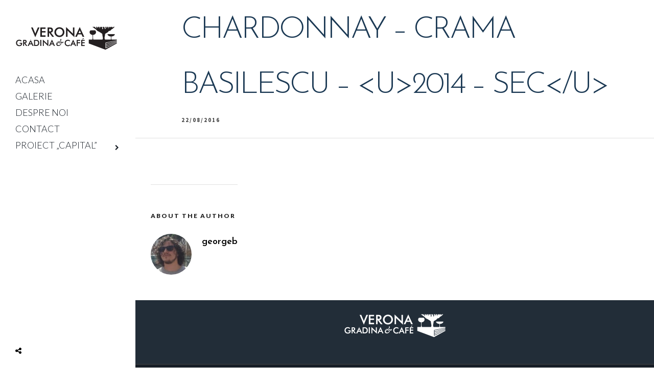

--- FILE ---
content_type: text/html; charset=UTF-8
request_url: http://www.cafeverona.ro/menus/chardonnay/
body_size: 9248
content:
<!DOCTYPE html>
<html lang="en-US"  data-menu="leftmenu">
<head>
<meta charset="UTF-8" />

<meta name="viewport" content="width=device-width, initial-scale=1, maximum-scale=1" />

<meta name="format-detection" content="telephone=no">

<link rel="profile" href="http://gmpg.org/xfn/11" />
<link rel="pingback" href="http://www.cafeverona.ro/xmlrpc.php" />


		<link rel="shortcut icon" href="http://www.cafeverona.ro/wp-content/uploads/2016/08/favicon.ico" />
 

<title>Chardonnay &#8211; Crama Basilescu – 2014 &#8211; sec &#8211; Cafe Verona</title>
<link rel='dns-prefetch' href='//fonts.googleapis.com' />
<link rel='dns-prefetch' href='//s.w.org' />
<link rel="alternate" type="application/rss+xml" title="Cafe Verona &raquo; Feed" href="http://www.cafeverona.ro/feed/" />
<link rel="alternate" type="application/rss+xml" title="Cafe Verona &raquo; Comments Feed" href="http://www.cafeverona.ro/comments/feed/" />
		<script type="text/javascript">
			window._wpemojiSettings = {"baseUrl":"https:\/\/s.w.org\/images\/core\/emoji\/13.0.1\/72x72\/","ext":".png","svgUrl":"https:\/\/s.w.org\/images\/core\/emoji\/13.0.1\/svg\/","svgExt":".svg","source":{"concatemoji":"http:\/\/www.cafeverona.ro\/wp-includes\/js\/wp-emoji-release.min.js"}};
			!function(e,a,t){var r,n,o,i,p=a.createElement("canvas"),s=p.getContext&&p.getContext("2d");function c(e,t){var a=String.fromCharCode;s.clearRect(0,0,p.width,p.height),s.fillText(a.apply(this,e),0,0);var r=p.toDataURL();return s.clearRect(0,0,p.width,p.height),s.fillText(a.apply(this,t),0,0),r===p.toDataURL()}function l(e){if(!s||!s.fillText)return!1;switch(s.textBaseline="top",s.font="600 32px Arial",e){case"flag":return!c([127987,65039,8205,9895,65039],[127987,65039,8203,9895,65039])&&(!c([55356,56826,55356,56819],[55356,56826,8203,55356,56819])&&!c([55356,57332,56128,56423,56128,56418,56128,56421,56128,56430,56128,56423,56128,56447],[55356,57332,8203,56128,56423,8203,56128,56418,8203,56128,56421,8203,56128,56430,8203,56128,56423,8203,56128,56447]));case"emoji":return!c([55357,56424,8205,55356,57212],[55357,56424,8203,55356,57212])}return!1}function d(e){var t=a.createElement("script");t.src=e,t.defer=t.type="text/javascript",a.getElementsByTagName("head")[0].appendChild(t)}for(i=Array("flag","emoji"),t.supports={everything:!0,everythingExceptFlag:!0},o=0;o<i.length;o++)t.supports[i[o]]=l(i[o]),t.supports.everything=t.supports.everything&&t.supports[i[o]],"flag"!==i[o]&&(t.supports.everythingExceptFlag=t.supports.everythingExceptFlag&&t.supports[i[o]]);t.supports.everythingExceptFlag=t.supports.everythingExceptFlag&&!t.supports.flag,t.DOMReady=!1,t.readyCallback=function(){t.DOMReady=!0},t.supports.everything||(n=function(){t.readyCallback()},a.addEventListener?(a.addEventListener("DOMContentLoaded",n,!1),e.addEventListener("load",n,!1)):(e.attachEvent("onload",n),a.attachEvent("onreadystatechange",function(){"complete"===a.readyState&&t.readyCallback()})),(r=t.source||{}).concatemoji?d(r.concatemoji):r.wpemoji&&r.twemoji&&(d(r.twemoji),d(r.wpemoji)))}(window,document,window._wpemojiSettings);
		</script>
		<style type="text/css">
img.wp-smiley,
img.emoji {
	display: inline !important;
	border: none !important;
	box-shadow: none !important;
	height: 1em !important;
	width: 1em !important;
	margin: 0 .07em !important;
	vertical-align: -0.1em !important;
	background: none !important;
	padding: 0 !important;
}
</style>
	<link rel='stylesheet' id='wp-block-library-css'  href='http://www.cafeverona.ro/wp-includes/css/dist/block-library/style.min.css' type='text/css' media='all' />
<link rel='stylesheet' id='rs-plugin-settings-css'  href='http://www.cafeverona.ro/wp-content/plugins/revslider/public/assets/css/rs6.css' type='text/css' media='all' />
<style id='rs-plugin-settings-inline-css' type='text/css'>
.tp-caption a{color:#ff7302;text-shadow:none;-webkit-transition:all 0.2s ease-out;-moz-transition:all 0.2s ease-out;-o-transition:all 0.2s ease-out;-ms-transition:all 0.2s ease-out}.tp-caption a:hover{color:#ffa902}
</style>
<link rel='stylesheet' id='reset-css-css'  href='http://www.cafeverona.ro/wp-content/themes/grandrestaurant/css/reset.css' type='text/css' media='all' />
<link rel='stylesheet' id='wordpress-css-css'  href='http://www.cafeverona.ro/wp-content/themes/grandrestaurant/css/wordpress.css' type='text/css' media='all' />
<link rel='stylesheet' id='animation.css-css'  href='http://www.cafeverona.ro/wp-content/themes/grandrestaurant/css/animation.css' type='text/css' media='all' />
<link rel='stylesheet' id='magnific-popup-css'  href='http://www.cafeverona.ro/wp-content/themes/grandrestaurant/css/magnific-popup.css' type='text/css' media='all' />
<link rel='stylesheet' id='jquery-ui-css-css'  href='http://www.cafeverona.ro/wp-content/themes/grandrestaurant/css/jqueryui/custom.css' type='text/css' media='all' />
<link rel='stylesheet' id='mediaelement-css'  href='http://www.cafeverona.ro/wp-includes/js/mediaelement/mediaelementplayer-legacy.min.css' type='text/css' media='all' />
<link rel='stylesheet' id='flexslider-css'  href='http://www.cafeverona.ro/wp-content/themes/grandrestaurant/js/flexslider/flexslider.css' type='text/css' media='all' />
<link rel='stylesheet' id='tooltipster-css'  href='http://www.cafeverona.ro/wp-content/themes/grandrestaurant/css/tooltipster.css' type='text/css' media='all' />
<link rel='stylesheet' id='odometer-theme-css'  href='http://www.cafeverona.ro/wp-content/themes/grandrestaurant/css/odometer-theme-minimal.css' type='text/css' media='all' />
<link rel='stylesheet' id='hw-parallax.css-css'  href='http://www.cafeverona.ro/wp-content/themes/grandrestaurant/css/hw-parallax.css' type='text/css' media='all' />
<link rel='stylesheet' id='screen.css-css'  href='http://www.cafeverona.ro/wp-content/themes/grandrestaurant/css/screen.css' type='text/css' media='all' />
<link rel='stylesheet' id='leftmenu.css-css'  href='http://www.cafeverona.ro/wp-content/themes/grandrestaurant/css/leftmenu.css' type='text/css' media='all' />
<link rel='stylesheet' id='fontawesome-css'  href='http://www.cafeverona.ro/wp-content/themes/grandrestaurant/css/font-awesome.min.css' type='text/css' media='all' />
<link rel='stylesheet' id='child_theme-css'  href='http://www.cafeverona.ro/wp-content/themes/cafe-verona/style.css' type='text/css' media='all' />
<link rel='stylesheet' id='google_font_default-css'  href='http://fonts.googleapis.com/css?family=Playfair+Display%3A400%2C700%2C400italic&#038;subset=latin%2Ccyrillic-ext%2Cgreek-ext%2Ccyrillic' type='text/css' media='all' />
<link rel='stylesheet' id='google_font0-css'  href='http://fonts.googleapis.com/css?family=Source+Sans+Pro%3A100%2C200%2C300%2C400%2C600%2C700%2C800%2C900%2C400italic&#038;subset=latin%2Ccyrillic-ext%2Cgreek-ext%2Ccyrillic' type='text/css' media='all' />
<link rel='stylesheet' id='google_font1-css'  href='http://fonts.googleapis.com/css?family=Josefin+Sans%3A100%2C200%2C300%2C400%2C600%2C700%2C800%2C900%2C400italic&#038;subset=latin%2Ccyrillic-ext%2Cgreek-ext%2Ccyrillic' type='text/css' media='all' />
<link rel='stylesheet' id='google_font2-css'  href='http://fonts.googleapis.com/css?family=Lato%3A100%2C200%2C300%2C400%2C600%2C700%2C800%2C900%2C400italic&#038;subset=latin%2Ccyrillic-ext%2Cgreek-ext%2Ccyrillic' type='text/css' media='all' />
<link rel='stylesheet' id='google_font6-css'  href='http://fonts.googleapis.com/css?family=Kristi%3A100%2C200%2C300%2C400%2C600%2C700%2C800%2C900%2C400italic&#038;subset=latin%2Ccyrillic-ext%2Cgreek-ext%2Ccyrillic' type='text/css' media='all' />
<link rel='stylesheet' id='kirki-styles-global-css'  href='http://www.cafeverona.ro/wp-content/themes/grandrestaurant/modules/kirki/assets/css/kirki-styles.css' type='text/css' media='all' />
<style id='kirki-styles-global-inline-css' type='text/css'>
body, input[type=text], input[type=email], input[type=url], input[type=password], textarea{font-family:Source Sans Pro;}body{font-size:14px;}h1, h2, h3, h4, h5, h6, h7, input[type=submit], input[type=button], a.button, .button, blockquote, #autocomplete li strong, #autocomplete li.view_all, .post_quote_title, label, .portfolio_filter_dropdown, .woocommerce .woocommerce-ordering select, .woocommerce .woocommerce-result-count, .woocommerce ul.products li.product .price, .woocommerce ul.products li.product .button, .woocommerce ul.products li.product a.add_to_cart_button.loading, .woocommerce-page ul.products li.product a.add_to_cart_button.loading, .woocommerce ul.products li.product a.add_to_cart_button:hover, .woocommerce-page ul.products li.product a.add_to_cart_button:hover, .woocommerce #page_content_wrapper a.button, .woocommerce button.button, .woocommerce input.button, .woocommerce #respond input#submit, .woocommerce #content input.button, .woocommerce-page  #page_content_wrapper a.button, .woocommerce-page button.button, .woocommerce-page input.button, .woocommerce-page #respond input#submit, .woocommerce-page #content input.button, .woocommerce-page button.button:hover, .woocommerce-page input.button:hover, .woocommerce-page input.button:active, .woocommerce #page_content_wrapper a.button, .woocommerce-page #page_content_wrapper a.button, .woocommerce.columns-4 ul.products li.product a.add_to_cart_button, .woocommerce.columns-4 ul.products li.product a.add_to_cart_button:hover, strong[itemprop="author"], #footer_before_widget_text{font-family:Josefin Sans;}h1, h2, h3, h4, h5, h6, h7{font-weight:600;}h1{font-size:34px;}h2{font-size:30px;}h3{font-size:26px;}h4{font-size:22px;}h5{font-size:18px;}h6{font-size:16px;}body, .menu_content_classic .menu_title, .menu_content_classic .menu_price{background-color:rgba(256,256,256,1);background-image:url("http://themes.themegoods2.com/grandrestaurant4/wp-content/uploads/2015/06/paper_bg.png");background-repeat:repeat;background-position:left top;}body, .pagination a, .slider_wrapper .gallery_image_caption h2, .post_info a{color:#333;}::selection{background-color:#333;}a{color:#000000;}a:hover, a:active, .post_info_comment a i{color:#cfa670;}h1, h2, h3, h4, h5, pre, code, tt, blockquote, .post_header h5 a, .post_header h3 a, .post_header.grid h6 a, .post_header.fullwidth h4 a, .post_header h5 a, blockquote, .site_loading_logo_item i{color:#000000;}#social_share_wrapper, hr, #social_share_wrapper, .post.type-post, #page_content_wrapper .sidebar .content .sidebar_widget li h2.widgettitle, h2.widgettitle, h5.widgettitle, .comment .right, .widget_tag_cloud div a, .meta-tags a, .tag_cloud a, #footer, #post_more_wrapper, .woocommerce ul.products li.product, .woocommerce-page ul.products li.product, .woocommerce ul.products li.product .price, .woocommerce-page ul.products li.product .price, #page_content_wrapper .inner .sidebar_content, #page_caption, #page_content_wrapper .inner .sidebar_content.left_sidebar, .ajax_close, .ajax_next, .ajax_prev, .portfolio_next, .portfolio_prev, .portfolio_next_prev_wrapper.video .portfolio_prev, .portfolio_next_prev_wrapper.video .portfolio_next, .separated, .blog_next_prev_wrapper, #post_more_wrapper h5, #ajax_portfolio_wrapper.hidding, #ajax_portfolio_wrapper.visible, .tabs.vertical .ui-tabs-panel, .woocommerce div.product .woocommerce-tabs ul.tabs li, .woocommerce #content div.product .woocommerce-tabs ul.tabs li, .woocommerce-page div.product .woocommerce-tabs ul.tabs li, .woocommerce-page #content div.product .woocommerce-tabs ul.tabs li, .woocommerce div.product .woocommerce-tabs .panel, .woocommerce-page div.product .woocommerce-tabs .panel, .woocommerce #content div.product .woocommerce-tabs .panel, .woocommerce-page #content div.product .woocommerce-tabs .panel, .woocommerce table.shop_table, .woocommerce-page table.shop_table, table tr td, .woocommerce .cart-collaterals .cart_totals, .woocommerce-page .cart-collaterals .cart_totals, .woocommerce .cart-collaterals .shipping_calcuLator, .woocommerce-page .cart-collaterals .shipping_calcuLator, .woocommerce .cart-collaterals .cart_totals tr td, .woocommerce .cart-collaterals .cart_totals tr th, .woocommerce-page .cart-collaterals .cart_totals tr td, .woocommerce-page .cart-collaterals .cart_totals tr th, table tr th, .woocommerce #payment, .woocommerce-page #payment, .woocommerce #payment ul.payment_methods li, .woocommerce-page #payment ul.payment_methods li, .woocommerce #payment div.form-row, .woocommerce-page #payment div.form-row, .ui-tabs li:first-child, .ui-tabs .ui-tabs-nav li, .ui-tabs.vertical .ui-tabs-nav li, .ui-tabs.vertical.right .ui-tabs-nav li.ui-state-active, .ui-tabs.vertical .ui-tabs-nav li:last-child, #page_content_wrapper .inner .sidebar_wrapper ul.sidebar_widget li.widget_nav_menu ul.menu li.current-menu-item a, .page_content_wrapper .inner .sidebar_wrapper ul.sidebar_widget li.widget_nav_menu ul.menu li.current-menu-item a, .pricing_wrapper, .pricing_wrapper li, .ui-accordion .ui-accordion-header, .ui-accordion .ui-accordion-content{border-color:#e1e1e1;}.menu_content_classic .menu_highlight, .menu_content_classic .menu_order{background-color:#cfa670;}input[type=text], input[type=password], input[type=email], input[type=url], textarea{background-color:#ffffff;color:#444444;border-color:#e1e1e1;}input[type=text]:focus, input[type=password]:focus, input[type=email]:focus, input[type=url]:focus, textarea:focus{border-color:#222222;}input[type=submit], input[type=button], a.button, .button, .woocommerce .page_slider a.button, a.button.fullwidth, .woocommerce-page div.product form.cart .button, .woocommerce #respond input#submit.alt, .woocommerce a.button.alt, .woocommerce button.button.alt, .woocommerce input.button.alt{font-family:Lato;}input[type=submit], input[type=button], a.button, .button, .pagination span, .pagination a:hover, .woocommerce .footer_bar .button, .woocommerce .footer_bar .button:hover, .woocommerce-page div.product form.cart .button, .woocommerce #respond input#submit.alt, .woocommerce a.button.alt, .woocommerce button.button.alt, .woocommerce input.button.alt{background-color:#222222;}.pagination span, .pagination a:hover{border-color:#222222;}input[type=submit], input[type=button], a.button, .button, .pagination a:hover, .woocommerce .footer_bar .button , .woocommerce .footer_bar .button:hover, .woocommerce-page div.product form.cart .button, .woocommerce #respond input#submit.alt, .woocommerce a.button.alt, .woocommerce button.button.alt, .woocommerce input.button.alt{color:#ffffff;border-color:#222222;}.social_share_bubble{background-color:#f0f0f0;}.post_share_bubble a.post_share{color:#000000;}#menu_wrapper .nav ul li a, #menu_wrapper div .nav li > a{font-family:Lato;font-size:12px;font-weight:600;letter-spacing:1px;text-transform:uppercase;}#menu_wrapper .nav ul li a, #menu_wrapper div .nav li > a, #tg_reservation{color:#222222;}#tg_reservation{border-color:#222222;}#menu_wrapper .nav ul li a.hover, #menu_wrapper .nav ul li a:hover, #menu_wrapper div .nav li a.hover, #menu_wrapper div .nav li a:hover{color:#cfa670;}#menu_wrapper div .nav > li.current-menu-item > a, #menu_wrapper div .nav > li.current-menu-parent > a, #menu_wrapper div .nav > li.current-menu-ancestor > a{color:#cfa670;}.top_bar{border-color:#e1e1e1;background-color:rgba(256,256,256,0.95);background-image:url("");background-repeat:no-repeat;background-size:cover;background-attachment:fixed;background-position:left top;-webkit-background-size:cover;-moz-background-size:cover;-ms-background-size:cover;-o-background-size:cover;}#menu_wrapper .nav ul li ul li a, #menu_wrapper div .nav li ul li a{font-size:13px;font-weight:600;letter-spacing:0px;text-transform:none;color:#222222;}#menu_wrapper .nav ul li ul li a:hover, #menu_wrapper div .nav li ul li a:hover, #menu_wrapper div .nav li.current-menu-parent ul li a:hover, #menu_wrapper .nav ul li.megamenu ul li ul li a:hover, #menu_wrapper div .nav li.megamenu ul li ul li a:hover, #menu_wrapper .nav ul li.megamenu ul li ul li a:active, #menu_wrapper div .nav li.megamenu ul li ul li a:active, #menu_wrapper div .nav li.megamenu ul li > a, #menu_wrapper div .nav li.megamenu ul li > a:hover, #menu_wrapper div .nav li.megamenu ul li  > a:active{color:#ffffff;}#menu_wrapper .nav ul li ul li a:hover, #menu_wrapper div .nav li ul li a:hover, #menu_wrapper div .nav li.current-menu-parent ul li a:hover, #menu_wrapper .nav ul li.megamenu ul li ul li a:hover, #menu_wrapper div .nav li.megamenu ul li ul li a:hover, #menu_wrapper .nav ul li.megamenu ul li ul li a:active, #menu_wrapper div .nav li.megamenu ul li ul li a:active{background:#f0f0f0;}#menu_wrapper .nav ul li ul, #menu_wrapper div .nav li ul{background:#ffffff;}#menu_wrapper div .nav li.megamenu ul li, #menu_wrapper .nav ul li ul li, #menu_wrapper div .nav li ul li{border-color:#ffffff;}#menu_wrapper div .nav li.megamenu ul li > a, #menu_wrapper div .nav li.megamenu ul li > a:hover, #menu_wrapper div .nav li.megamenu ul li > a:active{font-size:13px;}#menu_wrapper div .nav li.megamenu ul li{border-color:#cccccc;}.above_top_bar{background:#1a3853;}.above_top_bar, #top_menu li a, .top_contact_info i, .top_contact_info a, .top_contact_info{color:#ffffff;}.above_top_bar .social_wrapper ul li a, .above_top_bar .social_wrapper ul li a:hover{color:#ffffff;}.mobile_menu_wrapper #searchform{background:#ffffff;}.mobile_menu_wrapper #searchform input[type=text], .mobile_menu_wrapper #searchform button i, .mobile_menu_wrapper #close_mobile_menu i{color:#171e26;}.mobile_menu_wrapper{background-color:#ffffff;background-image:url("");background-repeat:no-repeat;background-size:cover;background-attachment:fixed;background-position:left top;-webkit-background-size:cover;-moz-background-size:cover;-ms-background-size:cover;-o-background-size:cover;}.mobile_main_nav li a, #sub_menu li a{font-family:Lato;font-size:18px;text-transform:uppercase;}.mobile_main_nav li a, #sub_menu li a, .mobile_menu_wrapper .sidebar_wrapper a, .mobile_menu_wrapper .sidebar_wrapper, #tg_sidemenu_reservation{color:#171e26;}#tg_sidemenu_reservation{border-color:#171e26;}.mobile_main_nav li a:hover, .mobile_main_nav li a:active, #sub_menu li a:hover, #sub_menu li a:active, .mobile_menu_wrapper .sidebar_wrapper h2.widgettitle, .mobile_main_nav li.current-menu-item a, #tg_sidemenu_reservation:hover{color:#222222;}#tg_sidemenu_reservation:hover{border-color:#222222;}#page_caption{background-color:#ffffff;padding-top:5px;padding-bottom:10px;}#page_caption h1, .ppb_title{font-size:60px;font-weight:300;text-transform:uppercase;letter-spacing:-4px;color:#1a3853;}#page_caption.hasbg{height:70vh;}.ppb_title_first{font-family:Kristi;}h2.ppb_title{font-size:60px;text-transform:uppercase;}.page_header_sep{border-color:#cfa670;}.page_tagline, .ppb_subtitle, .post_header .post_detail, .recent_post_detail, .post_detail, .thumb_content span, .portfolio_desc .portfolio_excerpt, .testimonial_customer_position, .testimonial_customer_company{color:#424242;}.post_header .post_detail, .recent_post_detail, .post_detail, .thumb_content span, .portfolio_desc .portfolio_excerpt, .testimonial_customer_position, .testimonial_customer_company{font-size:11px;letter-spacing:2px;text-transform:uppercase;}.page_tagline{font-weight:900;}#page_content_wrapper .sidebar .content .sidebar_widget li h2.widgettitle, h2.widgettitle, h5.widgettitle, h5.related_post, .fullwidth_comment_wrapper h5.comment_header, .author_label, #respond h3, .about_author, .related.products h2, .cart_totals h2, .shipping_calcuLator h2, .upsells.products h2, .cross-sells h2{font-family:Lato;font-size:12px;font-weight:900;letter-spacing:2px;text-transform:uppercase;}#page_content_wrapper .inner .sidebar_wrapper .sidebar .content, .page_content_wrapper .inner .sidebar_wrapper .sidebar .content{color:#222222;}#page_content_wrapper .inner .sidebar_wrapper a, .page_content_wrapper .inner .sidebar_wrapper a{color:#222222;}#page_content_wrapper .inner .sidebar_wrapper a:hover, #page_content_wrapper .inner .sidebar_wrapper a:active, .page_content_wrapper .inner .sidebar_wrapper a:hover, .page_content_wrapper .inner .sidebar_wrapper a:active{color:#cfa670;}#page_content_wrapper .sidebar .content .sidebar_widget li h2.widgettitle, h2.widgettitle, h5.widgettitle, h5.related_post, .fullwidth_comment_wrapper h5.comment_header, .author_label, #respond h3, .about_author{color:#222222;}.footer_bar{background-color:#222d38;background-image:url("");background-repeat:no-repeat;background-size:cover;background-attachment:fixed;background-position:right bottom;-webkit-background-size:cover;-moz-background-size:cover;-ms-background-size:cover;-o-background-size:cover;}#footer, #copyright{color:#d3d3d3;}#copyright a, #copyright a:active, .social_wrapper ul li a, #footer a, #footer a:active, #footer_before_widget_text a, #footer_before_widget_text a:active, #footer .sidebar_widget li h2.widgettitle{color:#ffffff;}#copyright a:hover, #footer a:hover, .social_wrapper ul li a:hover, #footer_before_widget_text a:hover{color:#cfa670;}.footer_bar_wrapper{border-color:#444444;background:#171e26;}.footer_bar_wrapper .social_wrapper ul li a{color:#ffffff;}.post_header:not(.single) h5, body.single-post .post_header_title h1, #post_featured_slider li .slider_image .slide_post h2, #autocomplete li strong, .post_related strong, #footer ul.sidebar_widget .posts.blog li a, body.single-post #page_caption h1{font-family:Lato;text-transform:none;font-weight:600;letter-spacing:0px;}
</style>
<link rel='stylesheet' id='responsive-css'  href='http://www.cafeverona.ro/wp-content/themes/grandrestaurant/css/grid.css' type='text/css' media='all' />
<link rel='stylesheet' id='custom_css-css'  href='http://www.cafeverona.ro/wp-content/themes/grandrestaurant/templates/custom-css.php' type='text/css' media='all' />
<script type='text/javascript' src='http://www.cafeverona.ro/wp-includes/js/jquery/jquery.min.js' id='jquery-core-js'></script>
<script type='text/javascript' src='http://www.cafeverona.ro/wp-includes/js/jquery/jquery-migrate.min.js' id='jquery-migrate-js'></script>
<script type='text/javascript' src='http://www.cafeverona.ro/wp-content/plugins/revslider/public/assets/js/rbtools.min.js' id='tp-tools-js'></script>
<script type='text/javascript' src='http://www.cafeverona.ro/wp-content/plugins/revslider/public/assets/js/rs6.min.js' id='revmin-js'></script>
<link rel="https://api.w.org/" href="http://www.cafeverona.ro/wp-json/" /><link rel="EditURI" type="application/rsd+xml" title="RSD" href="http://www.cafeverona.ro/xmlrpc.php?rsd" />
<link rel="wlwmanifest" type="application/wlwmanifest+xml" href="http://www.cafeverona.ro/wp-includes/wlwmanifest.xml" /> 
<meta name="generator" content="WordPress 5.6" />
<link rel="canonical" href="http://www.cafeverona.ro/menus/chardonnay/" />
<link rel='shortlink' href='http://www.cafeverona.ro/?p=3832' />
<link rel="alternate" type="application/json+oembed" href="http://www.cafeverona.ro/wp-json/oembed/1.0/embed?url=http%3A%2F%2Fwww.cafeverona.ro%2Fmenus%2Fchardonnay%2F" />
<link rel="alternate" type="text/xml+oembed" href="http://www.cafeverona.ro/wp-json/oembed/1.0/embed?url=http%3A%2F%2Fwww.cafeverona.ro%2Fmenus%2Fchardonnay%2F&#038;format=xml" />
<div id="fb-root"></div>
        <script>(function(d, s, id) {
        var js, fjs = d.getElementsByTagName(s)[0];
        if (d.getElementById(id)) return;
        js = d.createElement(s); js.id = id;
        js.src = "//connect.facebook.net/en_US/sdk.js#xfbml=1&version=v2.7";
        fjs.parentNode.insertBefore(js, fjs);
}(document, 'script', 'facebook-jssdk'));</script><style type="text/css">.recentcomments a{display:inline !important;padding:0 !important;margin:0 !important;}</style><meta name="generator" content="Powered by Slider Revolution 6.2.22 - responsive, Mobile-Friendly Slider Plugin for WordPress with comfortable drag and drop interface." />
<script type="text/javascript">function setREVStartSize(e){
			//window.requestAnimationFrame(function() {				 
				window.RSIW = window.RSIW===undefined ? window.innerWidth : window.RSIW;	
				window.RSIH = window.RSIH===undefined ? window.innerHeight : window.RSIH;	
				try {								
					var pw = document.getElementById(e.c).parentNode.offsetWidth,
						newh;
					pw = pw===0 || isNaN(pw) ? window.RSIW : pw;
					e.tabw = e.tabw===undefined ? 0 : parseInt(e.tabw);
					e.thumbw = e.thumbw===undefined ? 0 : parseInt(e.thumbw);
					e.tabh = e.tabh===undefined ? 0 : parseInt(e.tabh);
					e.thumbh = e.thumbh===undefined ? 0 : parseInt(e.thumbh);
					e.tabhide = e.tabhide===undefined ? 0 : parseInt(e.tabhide);
					e.thumbhide = e.thumbhide===undefined ? 0 : parseInt(e.thumbhide);
					e.mh = e.mh===undefined || e.mh=="" || e.mh==="auto" ? 0 : parseInt(e.mh,0);		
					if(e.layout==="fullscreen" || e.l==="fullscreen") 						
						newh = Math.max(e.mh,window.RSIH);					
					else{					
						e.gw = Array.isArray(e.gw) ? e.gw : [e.gw];
						for (var i in e.rl) if (e.gw[i]===undefined || e.gw[i]===0) e.gw[i] = e.gw[i-1];					
						e.gh = e.el===undefined || e.el==="" || (Array.isArray(e.el) && e.el.length==0)? e.gh : e.el;
						e.gh = Array.isArray(e.gh) ? e.gh : [e.gh];
						for (var i in e.rl) if (e.gh[i]===undefined || e.gh[i]===0) e.gh[i] = e.gh[i-1];
											
						var nl = new Array(e.rl.length),
							ix = 0,						
							sl;					
						e.tabw = e.tabhide>=pw ? 0 : e.tabw;
						e.thumbw = e.thumbhide>=pw ? 0 : e.thumbw;
						e.tabh = e.tabhide>=pw ? 0 : e.tabh;
						e.thumbh = e.thumbhide>=pw ? 0 : e.thumbh;					
						for (var i in e.rl) nl[i] = e.rl[i]<window.RSIW ? 0 : e.rl[i];
						sl = nl[0];									
						for (var i in nl) if (sl>nl[i] && nl[i]>0) { sl = nl[i]; ix=i;}															
						var m = pw>(e.gw[ix]+e.tabw+e.thumbw) ? 1 : (pw-(e.tabw+e.thumbw)) / (e.gw[ix]);					
						newh =  (e.gh[ix] * m) + (e.tabh + e.thumbh);
					}				
					if(window.rs_init_css===undefined) window.rs_init_css = document.head.appendChild(document.createElement("style"));					
					document.getElementById(e.c).height = newh+"px";
					window.rs_init_css.innerHTML += "#"+e.c+"_wrapper { height: "+newh+"px }";				
				} catch(e){
					console.log("Failure at Presize of Slider:" + e)
				}					   
			//});
		  };</script>
</head>

<body class="menus-template-default single single-menus postid-3832">

		<input type="hidden" id="pp_menu_layout" name="pp_menu_layout" value="leftmenu"/>
	<input type="hidden" id="pp_enable_right_click" name="pp_enable_right_click" value=""/>
	<input type="hidden" id="pp_enable_dragging" name="pp_enable_dragging" value=""/>
	<input type="hidden" id="pp_image_path" name="pp_image_path" value="http://www.cafeverona.ro/wp-content/themes/grandrestaurant/images/"/>
	<input type="hidden" id="pp_homepage_url" name="pp_homepage_url" value="http://www.cafeverona.ro"/>
	<input type="hidden" id="pp_ajax_search" name="pp_ajax_search" value="1"/>
	<input type="hidden" id="pp_fixed_menu" name="pp_fixed_menu" value="1"/>
	<input type="hidden" id="pp_topbar" name="pp_topbar" value="1"/>
	<input type="hidden" id="post_client_column" name="post_client_column" value="4"/>
	<input type="hidden" id="pp_back" name="pp_back" value="Back"/>
	<input type="hidden" id="pp_page_title_img_blur" name="pp_page_title_img_blur" value="1"/>
	<input type="hidden" id="tg_project_filterable_link" name="tg_project_filterable_link" value=""/>
	
		<input type="hidden" id="pp_footer_style" name="pp_footer_style" value="4"/>
	
	<!-- Begin mobile menu -->
	<div class="mobile_menu_wrapper">
		<a id="close_mobile_menu" href="javascript:;"><i class="fa fa-close"></i></a>
		
		    	
    	    	
    	    	
    	    	<div id="logo_normal" class="logo_container">
    		<div class="logo_align">
	    	    <a id="custom_logo" class="logo_wrapper default" href="http://www.cafeverona.ro">
	    	    						<img src="http://www.cafeverona.ro/wp-content/uploads/2016/08/logoverona-01.png" alt="" width="200" height="50"/>
						    	    </a>
    		</div>
    	</div>
    	    	
    	    	<div id="logo_transparent" class="logo_container">
    		<div class="logo_align">
	    	    <a id="custom_logo_transparent" class="logo_wrapper hidden" href="http://www.cafeverona.ro">
	    	    						<img src="http://www.cafeverona.ro/wp-content/uploads/2016/08/logoveronawhite-01-01.png" alt="" width="200" height="50"/>
						    	    </a>
    		</div>
    	</div>
    	    	<!-- End logo -->
    	    	
	    <div class="menu-main-menu-container"><ul id="mobile_main_menu" class="mobile_main_nav"><li id="menu-item-3284" class="menu-item menu-item-type-post_type menu-item-object-page menu-item-home menu-item-3284"><a href="http://www.cafeverona.ro/">Acasa</a></li>
<li id="menu-item-3331" class="menu-item menu-item-type-post_type menu-item-object-page menu-item-3331"><a href="http://www.cafeverona.ro/galerie/">Galerie</a></li>
<li id="menu-item-3324" class="menu-item menu-item-type-post_type menu-item-object-page menu-item-3324"><a href="http://www.cafeverona.ro/despre-noi/">Despre noi</a></li>
<li id="menu-item-3302" class="menu-item menu-item-type-post_type menu-item-object-page menu-item-3302"><a href="http://www.cafeverona.ro/contact/">Contact</a></li>
<li id="menu-item-4390" class="menu-item menu-item-type-post_type menu-item-object-page menu-item-has-children menu-item-4390"><a href="http://www.cafeverona.ro/lansarea-proiectului-cu-titlul-capital-in-cadrul-cafeneaua-verona-srl/">Proiect „Capital”</a>
<ul class="sub-menu">
	<li id="menu-item-4396" class="menu-item menu-item-type-post_type menu-item-object-page menu-item-4396"><a href="http://www.cafeverona.ro/lansarea-proiectului-cu-titlul-capital-in-cadrul-cafeneaua-verona-srl/">Lansare proiect</a></li>
	<li id="menu-item-4395" class="menu-item menu-item-type-post_type menu-item-object-page menu-item-4395"><a href="http://www.cafeverona.ro/lansarea-proiectului-cu-titlul-capital-in-cadrul-cafeneaua-verona-srl/finalizarea-proiectului-cu-titlul-capital-in-cadrul-cafeneaua-verona-srl/">Finalizare proiect</a></li>
</ul>
</li>
</ul></div>		
		<!-- Begin Reservation -->
				<!-- End Reservation -->
		
		<!-- Begin side menu sidebar -->
		<div class="page_content_wrapper">
			<div class="sidebar_wrapper">
		        <div class="sidebar">
		        
		        	<div class="content">
		        
		        		<ul class="sidebar_widget">
		        				        		</ul>
		        	
		        	</div>
		    
		        </div>
			</div>
		</div>
		<!-- End side menu sidebar -->
	</div>
	<!-- End mobile menu -->

	<!-- Begin template wrapper -->
	<div id="wrapper" >
	
	
<div class="header_style_wrapper">

<!-- Begin top bar -->
<div class="above_top_bar">
    <div class="page_content_wrapper">
    	
    <div class="social_wrapper">
    <ul>
    	    	<li class="facebook"><a target="_blank" href="https://www.facebook.com/GradinaVerona"><i class="fa fa-facebook"></i></a></li>
    	    	    	    	    	    	    	    	    	    	                        		<li class="tripadvisor"><a target="_blank" title="Tripadvisor" href="https://www.tripadvisor.com/Restaurant_Review-g294458-d2162796-Reviews-Gradina_Verona-Bucharest.html"><i class="fa fa-tripadvisor"></i></a></li>
		    </ul>
</div>	    <div class="extend_top_contact_info top_contact_info">
	    		    	    <span id="top_contact_address"><i class="fa fa-map-marker"></i>13-15 Pictor Arthur Verona St. @ Carturesti, 010312 Bucharest, Romania</span>
	    		    		    	    <span id="top_contact_hours"><i class="fa fa-clock-o"></i>9:00 am to 12:00 am</span>
	    		    		    	    <span id="top_contact_number"><a href="tel:0732003060"><i class="fa fa-phone"></i>0732003060</a></span>
	    		    </div>
    </div>
</div>
<!-- End top bar -->

<div class="top_bar  ">

    <div id="menu_wrapper">
    	
    	<!-- Begin logo -->
    	    	<div id="logo_normal" class="logo_container">
    		<div class="logo_align">
	    	    <a id="custom_logo" class="logo_wrapper default" href="http://www.cafeverona.ro">
	    	    						<img src="http://www.cafeverona.ro/wp-content/uploads/2016/08/logoverona-01.png" alt="Cafe Verona" width="200" height="50" style="width:200px;height:50px;"/>
						    	    </a>
    		</div>
    	</div>
    	    	
    	    	<div id="logo_transparent" class="logo_container">
    		<div class="logo_align">
	    	    <a id="custom_logo_transparent" class="logo_wrapper hidden" href="http://www.cafeverona.ro">
	    	    						<img src="http://www.cafeverona.ro/wp-content/uploads/2016/08/logoveronawhite-01-01.png" alt="Cafe Verona" width="200" height="50" style="width:200px;height:50px;"/>
						    	    </a>
    		</div>
    	</div>
    	    	<!-- End logo -->
    	
    	<!-- Begin side menu button -->
        <div class="menu_buttons_container">
	        <div class="menu_buttons_content">
	        	<!-- Begin Reservation -->
		    			    	<!-- End Reservation -->
		    	
		    		        
		        <!-- Begin side menu -->
		    	<a href="javascript:;" id="mobile_nav_icon"></a>
		    	<!-- End side menu -->
		    	
		    </div>
	    </div>
    	<!-- End side menu button -->
    	
        <!-- Begin main nav -->
        <div id="nav_wrapper">
        	<div class="nav_wrapper_inner">
        		<div id="menu_border_wrapper">
        			<div class="menu-main-menu-container"><ul id="main_menu" class="nav"><li class="menu-item menu-item-type-post_type menu-item-object-page menu-item-home menu-item-3284"><a href="http://www.cafeverona.ro/">Acasa</a></li>
<li class="menu-item menu-item-type-post_type menu-item-object-page menu-item-3331"><a href="http://www.cafeverona.ro/galerie/">Galerie</a></li>
<li class="menu-item menu-item-type-post_type menu-item-object-page menu-item-3324"><a href="http://www.cafeverona.ro/despre-noi/">Despre noi</a></li>
<li class="menu-item menu-item-type-post_type menu-item-object-page menu-item-3302"><a href="http://www.cafeverona.ro/contact/">Contact</a></li>
<li class="menu-item menu-item-type-post_type menu-item-object-page menu-item-has-children arrow menu-item-4390"><a href="http://www.cafeverona.ro/lansarea-proiectului-cu-titlul-capital-in-cadrul-cafeneaua-verona-srl/">Proiect „Capital”</a>
<ul class="sub-menu">
	<li class="menu-item menu-item-type-post_type menu-item-object-page menu-item-4396"><a href="http://www.cafeverona.ro/lansarea-proiectului-cu-titlul-capital-in-cadrul-cafeneaua-verona-srl/">Lansare proiect</a></li>
	<li class="menu-item menu-item-type-post_type menu-item-object-page menu-item-4395"><a href="http://www.cafeverona.ro/lansarea-proiectului-cu-titlul-capital-in-cadrul-cafeneaua-verona-srl/finalizarea-proiectului-cu-titlul-capital-in-cadrul-cafeneaua-verona-srl/">Finalizare proiect</a></li>
</ul>
</li>
</ul></div>        		</div>
        	</div>
        </div>
        <!-- End main nav -->

        </div>
    </div>
</div>

	
	<div id="page_caption" class=" withtopbar">

			
	<div class="page_title_wrapper" >
		<div class="page_title_inner">
			<h1 >Chardonnay &#8211; Crama Basilescu – &lt;u&gt;2014 &#8211; sec&lt;/u&gt;</h1>
		    <div class="post_detail">
		    	22/08/2016						    </div>
		</div>
				<br class="clear"/>
			</div>
</div>

<!-- Begin content -->
<div id="page_content_wrapper" class="">    
    <div class="inner">

    	<!-- Begin main content -->
    	<div class="inner_wrapper">

    		<div class="sidebar_content">
					
						
<!-- Begin each blog post -->
<div id="post-3832" class="post-3832 menus type-menus status-publish hentry menucats-white-wine menucats-drinks menucats-wine">

	<div class="post_wrapper">
	    
	    <div class="post_content_wrapper">
	    
	    			    
		    				    <div class="post_header">
				    					    
				    				    
			    </div>
		    			<br class="clear"/>
			
						
			<br class="clear"/>
			
						<div id="about_the_author">
				<h3 class="about_author">About The Author</h3><br/>
			    <div class="gravatar"><img alt='' src='http://0.gravatar.com/avatar/f8a144e289561fe5f1a338704aad8acf?s=160&#038;d=mm&#038;r=g' srcset='http://0.gravatar.com/avatar/f8a144e289561fe5f1a338704aad8acf?s=320&#038;d=mm&#038;r=g 2x' class='avatar avatar-160 photo' height='160' width='160' loading='lazy'/></div>
			    <div class="author_detail">
			     	<div class="author_content">
			     		<h5>georgeb</h5>
			     					     	</div>
			    </div>
			</div>
			
						
	    </div>
	    
	</div>

</div>
<!-- End each blog post -->


						
    	</div>

    		<div class="sidebar_wrapper">
    		
    			<div class="sidebar_top"></div>
    		
    			<div class="sidebar">
    			
    				<div class="content">

    					    				
    				</div>
    		
    			</div>
    			<br class="clear"/>
    	
    			<div class="sidebar_bottom"></div>
    		</div>
    
    </div>
    <!-- End main content -->
   
</div>

<div class="post_share_bubble">
    <div class="post_share_bubble_wrapper">
	<div id="share_post_3832" class="social_share_bubble inline">
		<ul>
			<li><a title="Share On Facebook" target="_blank" href="https://www.facebook.com/sharer/sharer.php?u=http://www.cafeverona.ro/menus/chardonnay/"><i class="fa fa-facebook"></i></a></li>
			<li><a title="Share On Twitter" target="_blank" href="https://twitter.com/intent/tweet?original_referer=http://www.cafeverona.ro/menus/chardonnay/&amp;url=http://www.cafeverona.ro/menus/chardonnay/"><i class="fa fa-twitter"></i></a></li>
			<li><a title="Share On Pinterest" target="_blank" href="http://www.pinterest.com/pin/create/button/?url=http%3A%2F%2Fwww.cafeverona.ro%2Fmenus%2Fchardonnay%2F&amp;media=http%3A%2F%2Fwww.cafeverona.ro%2Fwp-includes%2Fimages%2Fmedia%2Fdefault.png"><i class="fa fa-pinterest"></i></a></li>
			<li><a title="Share On Google+" target="_blank" href="https://plus.google.com/share?url=http://www.cafeverona.ro/menus/chardonnay/"><i class="fa fa-google-plus"></i></a></li>
		</ul>
	</div>
</div>    <a href="javascript:;" class="post_share" data-share="share_post_3832" data-parent="post-3832"><i class="fa fa-share-alt"></i></a>
</div>

<br class="clear"/><br/><br/>
</div>

<div class="footer_bar ">
			<div class="footer_before_widget">
			<a href="http://www.cafeverona.ro" class="logo_wrapper footer_logo">
								<img src="http://www.cafeverona.ro/wp-content/uploads/2016/08/logoveronawhite-01-01.png" alt="Cafe Verona" width="400" height="100"/>
					    	</a>
		</div>
		
		<div id="footer_before_widget_text"></div>

		<div id="footer" class="">
	<ul class="sidebar_widget four">
	    <li id="text-15" class="widget widget_text">			<div class="textwidget"></div>
		</li>
<li id="custom_map-3" class="widget Custom_Map"><h2 class="widgettitle"><span>Location</span></h2><br/><div class="map_shortcode_wrapper" id="map17687225521143774384" style="width:300px;height:300px"><div class="map-marker" data-latlng="44.4432376,26.0997123" ></div></div></li>
<li id="text-3" class="widget widget_text"><h2 class="widgettitle">Facebook</h2>
			<div class="textwidget"><br /><div class="fb-page" style="padding-top: 3px;" data-href="https://www.facebook.com/GradinaVerona" data-tabs="timeline" data-width="300" data-height="300" data-small-header="true" data-adapt-container-width="false" data-hide-cover="false" data-show-facepile="true"><blockquote cite="https://www.facebook.com/GradinaVerona" class="fb-xfbml-parse-ignore"><a href="https://www.facebook.com/GradinaVerona">Café Verona</a></blockquote></div></div>
		</li>
<li id="text-16" class="widget widget_text">			<div class="textwidget"></div>
		</li>
	</ul>
	</div>
	<br class="clear"/>
	
	<div class="footer_bar_wrapper ">
					<div class="social_wrapper">
			    <ul>
			    				    	<li class="facebook"><a  href="https://www.facebook.com/GradinaVerona"><i class="fa fa-facebook"></i></a></li>
			    				    				    				    				    				    				    				    				    				    				        			        										<li class="tripadvisor"><a  title="Tripadvisor" href="https://www.tripadvisor.com/Restaurant_Review-g294458-d2162796-Reviews-Gradina_Verona-Bucharest.html"><i class="fa fa-tripadvisor"></i></a></li>
								    </ul>
			</div>
			    <div id="copyright">© Copyright Verona | Gradina &amp; Cafe</div><br class="clear"/>	    
	    	    	<a id="toTop"><i class="fa fa-angle-up"></i></a>
	    	</div>
</div>

</div>


<div id="overlay_background"></div>

<script type='text/javascript' src='http://www.cafeverona.ro/wp-content/themes/grandrestaurant/js/jquery.magnific-popup.js' id='jquery.magnific-popup.js-js'></script>
<script type='text/javascript' src='http://www.cafeverona.ro/wp-content/themes/grandrestaurant/js/jquery.easing.js' id='jquery.easing.js-js'></script>
<script type='text/javascript' src='http://www.cafeverona.ro/wp-content/themes/grandrestaurant/js/waypoints.min.js' id='waypoints.min.js-js'></script>
<script type='text/javascript' src='http://www.cafeverona.ro/wp-content/themes/grandrestaurant/js/jquery.isotope.js' id='jquery.isotope.js-js'></script>
<script type='text/javascript' src='http://www.cafeverona.ro/wp-content/themes/grandrestaurant/js/jquery.masory.js' id='jquery.masory.js-js'></script>
<script type='text/javascript' src='http://www.cafeverona.ro/wp-content/themes/grandrestaurant/js/jquery.tooltipster.min.js' id='jquery.tooltipster.min.js-js'></script>
<script type='text/javascript' src='http://www.cafeverona.ro/wp-content/themes/grandrestaurant/js/hw-parallax.js' id='hw-parallax.js-js'></script>
<script type='text/javascript' src='http://www.cafeverona.ro/wp-content/themes/grandrestaurant/js/jquery.stellar.min.js' id='jquery.stellar.min.js-js'></script>
<script type='text/javascript' src='http://www.cafeverona.ro/wp-content/themes/grandrestaurant/js/jquery.resizeimagetoparent.min.js' id='jquery.resizeimagetoparent.min.js-js'></script>
<script type='text/javascript' src='http://www.cafeverona.ro/wp-content/themes/grandrestaurant/js/custom_plugins.js' id='custom_plugins.js-js'></script>
<script type='text/javascript' src='http://www.cafeverona.ro/wp-content/themes/grandrestaurant/js/custom.js' id='custom.js-js'></script>
<script type='text/javascript' src='http://www.cafeverona.ro/wp-includes/js/wp-embed.min.js' id='wp-embed-js'></script>
<script type='text/javascript' src='https://maps.googleapis.com/maps/api/js?key=AIzaSyDysjAMVP5cNsYNK-apn6PT1hH-xIzA05k' id='google_maps-js'></script>
<script type='text/javascript' src='http://www.cafeverona.ro/wp-content/themes/grandrestaurant/js/jquery.simplegmaps.min.js' id='simplegmaps-js'></script>
<script type='text/javascript' src='http://www.cafeverona.ro/wp-content/themes/grandrestaurant/templates/script-map-shortcode.php?data=a%3A3%3A%7Bs%3A2%3A%22id%22%3Bs%3A23%3A%22map17687225521143774384%22%3Bs%3A4%3A%22zoom%22%3Bs%3A2%3A%2214%22%3Bs%3A4%3A%22type%22%3Bs%3A0%3A%22%22%3B%7D' id='script-contact-map17687225521143774384-js'></script>
</body>
</html>


--- FILE ---
content_type: text/css
request_url: http://www.cafeverona.ro/wp-content/themes/cafe-verona/style.css
body_size: 631
content:
/*
Theme Name: Cafe Verona
Template: grandrestaurant
Author: Child Theme Configurator
Description: Cafe Verona
Version: 2.2.3
Updated: 2016-08-17 12:47:54
*/


html[data-menu=leftmenu] .menu_content_classic .post_detail.menu_excerpt {
    width: calc(100% - 50px);
    text-align: justify;
}

.custom-version {
    font-size: 13px;
}

.custom-price-float {
    float: right;
}

.menu_post > .menu_price.size {
    display: none;
}

#footer {
    display: none;
}

#main-contact-form p>span.message {
    width: 100%;
    display: block;
}
#main-contact-form p>span:not(.ajax-loader) {
    display: inline-block;
    width: calc(50% - 8px);
    float: left;
    margin-bottom: 16px;
}
#main-contact-form p>span:nth-of-type(2n) {
    float: right;
}
#main-contact-form p>br {
    display: none;
}
#main-contact-form p {
    overflow: hidden;
}
.wpcf7-form>p+.wpcf7-form-control-wrap+p {
    text-align: right;
}
.wpcf7-form>p+.wpcf7-form-control-wrap {
    display: inline-block;
    float: left;
}

#ajax-loader {
    float: left;
    margin: 10px 0 0 35%;
}

.wpcf7-form>p+.wpcf7-validation-errors {
    border: 2px solid #f00;
    margin-top: 40px;
}

.home #wrapper div.ppb_wrapper .one:last-child .one_half p:nth-last-child(2) {
	display: none;
}

.page-id-3309 .ppb_wrapper > .divider.one + div .ppb_text, .page-id-3286 #main-contact-form > .standard_wrapper {
display: none;
}


--- FILE ---
content_type: application/x-javascript
request_url: http://www.cafeverona.ro/wp-content/themes/grandrestaurant/templates/script-map-shortcode.php?data=a%3A3%3A%7Bs%3A2%3A%22id%22%3Bs%3A23%3A%22map17687225521143774384%22%3Bs%3A4%3A%22zoom%22%3Bs%3A2%3A%2214%22%3Bs%3A4%3A%22type%22%3Bs%3A0%3A%22%22%3B%7D
body_size: 144
content:
jQuery(document).ready(function(){ jQuery("#map17687225521143774384").simplegmaps({ MapOptions: { zoom: 14,scrollwheel: false, } }); });
